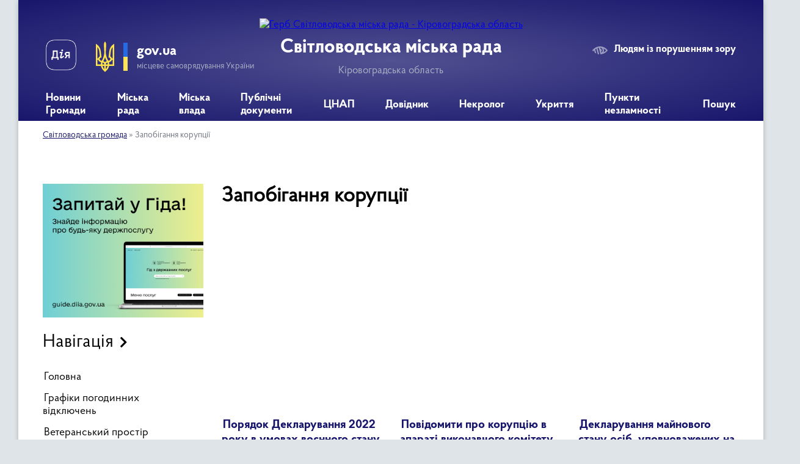

--- FILE ---
content_type: text/html; charset=UTF-8
request_url: https://svgr.gov.ua/zapobigannya-korupcii-08-49-11-11-01-2022/?p=2
body_size: 13946
content:
<!DOCTYPE html>
<html lang="uk">
<head>
	<!--[if IE]><meta http-equiv="X-UA-Compatible" content="IE=edge"><![endif]-->
	<meta charset="utf-8">
	<meta name="viewport" content="width=device-width, initial-scale=1">
	<!--[if IE]><script>
		document.createElement('header');
		document.createElement('nav');
		document.createElement('main');
		document.createElement('section');
		document.createElement('article');
		document.createElement('aside');
		document.createElement('footer');
		document.createElement('figure');
		document.createElement('figcaption');
	</script><![endif]-->
	<title>Запобігання корупції | Світловодська міська рада Кіровоградська область</title>
	<meta name="description" content="Закон України &amp;quot;Про запобігання корупції&amp;quot; - https://zakon.rada.gov.ua/laws/show/1700-18#Text   Наказ Національного агентства з питань запобігання корупції від 23 липня 2021 року №449/21 &amp;quot;Про затвердження форми деклараці">
	<meta name="keywords" content="Запобігання, корупції, |, Світловодська, міська, рада, Кіровоградська, область">

	
		<meta property="og:image" content="https://rada.info/upload/users_files/35825788/gerb/Светловодск2-m-копия.png">
					
		<link rel="apple-touch-icon" sizes="57x57" href="https://svgr.gov.ua/apple-icon-57x57.png">
	<link rel="apple-touch-icon" sizes="60x60" href="https://svgr.gov.ua/apple-icon-60x60.png">
	<link rel="apple-touch-icon" sizes="72x72" href="https://svgr.gov.ua/apple-icon-72x72.png">
	<link rel="apple-touch-icon" sizes="76x76" href="https://svgr.gov.ua/apple-icon-76x76.png">
	<link rel="apple-touch-icon" sizes="114x114" href="https://svgr.gov.ua/apple-icon-114x114.png">
	<link rel="apple-touch-icon" sizes="120x120" href="https://svgr.gov.ua/apple-icon-120x120.png">
	<link rel="apple-touch-icon" sizes="144x144" href="https://svgr.gov.ua/apple-icon-144x144.png">
	<link rel="apple-touch-icon" sizes="152x152" href="https://svgr.gov.ua/apple-icon-152x152.png">
	<link rel="apple-touch-icon" sizes="180x180" href="https://svgr.gov.ua/apple-icon-180x180.png">
	<link rel="icon" type="image/png" sizes="192x192" href="https://svgr.gov.ua/android-icon-192x192.png">
	<link rel="icon" type="image/png" sizes="32x32" href="https://svgr.gov.ua/favicon-32x32.png">
	<link rel="icon" type="image/png" sizes="96x96" href="https://svgr.gov.ua/favicon-96x96.png">
	<link rel="icon" type="image/png" sizes="16x16" href="https://svgr.gov.ua/favicon-16x16.png">
	<link rel="manifest" href="https://svgr.gov.ua/manifest.json">
	<meta name="msapplication-TileColor" content="#ffffff">
	<meta name="msapplication-TileImage" content="https://svgr.gov.ua/ms-icon-144x144.png">
	<meta name="theme-color" content="#ffffff">
	
	
		<meta name="robots" content="">
	
    <link rel="preload" href="https://cdnjs.cloudflare.com/ajax/libs/font-awesome/5.9.0/css/all.min.css" as="style">
	<link rel="stylesheet" href="https://cdnjs.cloudflare.com/ajax/libs/font-awesome/5.9.0/css/all.min.css" integrity="sha512-q3eWabyZPc1XTCmF+8/LuE1ozpg5xxn7iO89yfSOd5/oKvyqLngoNGsx8jq92Y8eXJ/IRxQbEC+FGSYxtk2oiw==" crossorigin="anonymous" referrerpolicy="no-referrer" />

    <link rel="preload" href="//gromada.org.ua/themes/km2/css/styles_vip.css?v=3.34" as="style">
	<link rel="stylesheet" href="//gromada.org.ua/themes/km2/css/styles_vip.css?v=3.34">
	<link rel="stylesheet" href="//gromada.org.ua/themes/km2/css/103712/theme_vip.css?v=1768697793">
	
		<!--[if lt IE 9]>
	<script src="https://oss.maxcdn.com/html5shiv/3.7.2/html5shiv.min.js"></script>
	<script src="https://oss.maxcdn.com/respond/1.4.2/respond.min.js"></script>
	<![endif]-->
	<!--[if gte IE 9]>
	<style type="text/css">
		.gradient { filter: none; }
	</style>
	<![endif]-->

</head>
<body class="">

	<a href="#top_menu" class="skip-link link" aria-label="Перейти до головного меню (Alt+1)" accesskey="1">Перейти до головного меню (Alt+1)</a>
	<a href="#left_menu" class="skip-link link" aria-label="Перейти до бічного меню (Alt+2)" accesskey="2">Перейти до бічного меню (Alt+2)</a>
    <a href="#main_content" class="skip-link link" aria-label="Перейти до головного вмісту (Alt+3)" accesskey="3">Перейти до текстового вмісту (Alt+3)</a>




	
	<div class="wrap">
		
		<header>
			<div class="header_wrap">
				<div class="logo">
					<a href="https://svgr.gov.ua/" id="logo" class="form_2">
						<img src="https://rada.info/upload/users_files/35825788/gerb/Светловодск2-m-копия.png" alt="Герб Світловодська міська рада - Кіровоградська область">
					</a>
				</div>
				<div class="title">
					<div class="slogan_1">Світловодська міська рада</div>
					<div class="slogan_2">Кіровоградська область</div>
				</div>
				<div class="gov_ua_block">
					<a class="diia" href="https://diia.gov.ua/" target="_blank" rel="nofollow" title="Державні послуги онлайн"><img src="//gromada.org.ua/themes/km2/img/diia.png" alt="Логотип Diia"></a>
					<img src="//gromada.org.ua/themes/km2/img/gerb.svg" class="gerb" alt="Герб України">
					<span class="devider"></span>
					<div class="title">
						<b>gov.ua</b>
						<span>місцеве самоврядування України</span>
					</div>
				</div>
								<div class="alt_link">
					<a href="#" rel="nofollow" title="Режим високої контастності" onclick="return set_special('099ed8ed31933a8d40620e4e983830541d9f86d3');">Людям із порушенням зору</a>
				</div>
								
				<section class="top_nav">
					<nav class="main_menu" id="top_menu">
						<ul>
														<li class=" has-sub">
								<a href="https://svgr.gov.ua/news/"><span>Новини Громади</span></a>
																<button onclick="return show_next_level(this);" aria-label="Показати підменю"></button>
																								<ul>
																		<li>
										<a href="https://svgr.gov.ua/ogoloshennya-13-22-17-17-02-2021/">Оголошення</a>
																													</li>
																		<li>
										<a href="https://svgr.gov.ua/afishi-09-42-05-19-02-2021/">Афіші</a>
																													</li>
																		<li>
										<a href="https://svgr.gov.ua/korisna-informaciya-13-20-41-19-02-2021/">Корисна інформація</a>
																													</li>
																		<li>
										<a href="https://svgr.gov.ua/aparat-radi-10-24-19-25-02-2021/">Апарат ради</a>
																													</li>
																		<li>
										<a href="https://svgr.gov.ua/opalennya-08-58-45-17-12-2021/">Опалення</a>
																													</li>
																		<li class="has-sub">
										<a href="https://svgr.gov.ua/upravlinnya-ekonomiki-13-59-24-22-02-2021/">Управління економіки</a>
																				<button onclick="return show_next_level(this);" aria-label="Показати підменю"></button>
																														<ul>
																						<li>
												<a href="https://svgr.gov.ua/agrarnij-sektor-11-23-16-27-09-2022/">Аграрний сектор</a>
											</li>
																						<li>
												<a href="https://svgr.gov.ua/granti-14-35-43-31-07-2023/">Гранти</a>
											</li>
																						<li>
												<a href="https://svgr.gov.ua/programu-ekonomichnogo-ta-socialnogo-rozvitku-mista-16-11-50-08-01-2024/">Програма економічного та соціального розвитку міста</a>
											</li>
																																</ul>
																			</li>
																		<li>
										<a href="https://svgr.gov.ua/upravlinnya-osviti-14-22-06-21-02-2021/">Управління освіти, молоді та спорту</a>
																													</li>
																		<li class="has-sub">
										<a href="https://svgr.gov.ua/arhivnij-viddil-09-45-08-24-05-2023/">Архівний відділ</a>
																				<button onclick="return show_next_level(this);" aria-label="Показати підменю"></button>
																														<ul>
																						<li>
												<a href="https://svgr.gov.ua/zagalni-vidomisti-09-38-49-20-06-2023/">Загальні відомісті</a>
											</li>
																						<li>
												<a href="https://svgr.gov.ua/polozhennya-pro-viddil-09-40-54-20-06-2023/">Положення про відділ</a>
											</li>
																						<li>
												<a href="https://svgr.gov.ua/istoriya-rozvitku-arhivnoi-spravi-09-39-50-20-06-2023/">Історія розвитку архівної справи</a>
											</li>
																						<li>
												<a href="https://svgr.gov.ua/onlajn-vistavki-09-40-00-20-06-2023/">Використання документів</a>
											</li>
																						<li>
												<a href="https://svgr.gov.ua/robota-ekspertnoi-komisii-09-40-33-20-06-2023/">Робота експертної комісії</a>
											</li>
																						<li>
												<a href="https://svgr.gov.ua/poryadok-zvernennya-09-39-18-20-06-2023/">Порядок звернення</a>
											</li>
																						<li>
												<a href="https://svgr.gov.ua/potochni-ta-zaplanovani-zahodi-10-07-18-05-08-2024/">Поточні та заплановані заходи</a>
											</li>
																																</ul>
																			</li>
																		<li>
										<a href="https://svgr.gov.ua/uszn-14-24-34-21-02-2021/">УСЗН</a>
																													</li>
																		<li>
										<a href="https://svgr.gov.ua/rada-z-pitan-vpo-08-36-50-09-01-2024/">Рада з питань ВПО</a>
																													</li>
																		<li>
										<a href="https://svgr.gov.ua/juridichnij-viddil-14-13-10-29-04-2022/">Юридичний відділ</a>
																													</li>
																		<li>
										<a href="https://svgr.gov.ua/upravlinnya-ohoroni-zdororvya-13-48-55-17-03-2021/">Управління охорони здоров'я</a>
																													</li>
																		<li class="has-sub">
										<a href="https://svgr.gov.ua/viddil-ns-08-14-41-02-03-2021/">Цивільний захист</a>
																				<button onclick="return show_next_level(this);" aria-label="Показати підменю"></button>
																														<ul>
																						<li>
												<a href="https://svgr.gov.ua/abetka-bezpeki-08-45-35-22-04-2024/">Абетка безпеки</a>
											</li>
																						<li>
												<a href="https://svgr.gov.ua/zahisni-sporudi-08-45-56-22-04-2024/">Захисні споруди</a>
											</li>
																						<li>
												<a href="https://svgr.gov.ua/opovischennya-ta-informuvannya-08-46-31-22-04-2024/">Оповіщення та інформування</a>
											</li>
																						<li>
												<a href="https://svgr.gov.ua/evakuaciya-08-46-40-22-04-2024/">Евакуація</a>
											</li>
																						<li>
												<a href="https://svgr.gov.ua/ryatuvalniki-gromadi-08-46-56-22-04-2024/">Рятувальники громади</a>
											</li>
																						<li>
												<a href="https://svgr.gov.ua/punkti-nezlamnosti-08-47-09-22-04-2024/">Пункти незламності</a>
											</li>
																						<li>
												<a href="https://svgr.gov.ua/konsultacijni-punkti-z-pitan-civilnogo-zahistu-08-47-42-22-04-2024/">Консультаційні пункти з питань цивільного захисту</a>
											</li>
																																</ul>
																			</li>
																		<li>
										<a href="https://svgr.gov.ua/miskij-centr-socialnih-sluzhb-11-21-30-03-06-2021/">Міський центр соціальних служб</a>
																													</li>
																		<li>
										<a href="https://svgr.gov.ua/upravlinnya-zhkg-09-18-47-04-03-2021/">Управління ЖКГ</a>
																													</li>
																		<li>
										<a href="https://svgr.gov.ua/upravlinnya-kulturi-i-turizmu-17-59-15-25-02-2021/">Управління культури і туризму</a>
																													</li>
																		<li>
										<a href="https://svgr.gov.ua/sluzhba-zajnyatosti-10-23-11-27-10-2022/">Служба зайнятості</a>
																													</li>
																		<li>
										<a href="https://svgr.gov.ua/svitlovodska-dpi-15-47-54-19-10-2022/">Державна податкова інспекція</a>
																													</li>
																		<li>
										<a href="https://svgr.gov.ua/sluzhba-u-spravah-ditej-09-09-13-21-09-2022/">Служба у справах дітей</a>
																													</li>
																		<li>
										<a href="https://svgr.gov.ua/prozzoro-15-46-13-25-01-2022/">Закупівлі онлайн prozorro</a>
																													</li>
																										</ul>
															</li>
														<li class="">
								<a href="https://svgr.gov.ua/miska-rada-20-27-38-28-04-2022/"><span>Міська рада</span></a>
																							</li>
														<li class=" has-sub">
								<a href="https://svgr.gov.ua/miska-vlada-20-27-21-28-04-2022/"><span>Міська влада</span></a>
																<button onclick="return show_next_level(this);" aria-label="Показати підменю"></button>
																								<ul>
																		<li>
										<a href="https://svgr.gov.ua/starosti-teritorialnoi-gromadi-09-14-12-02-05-2022/">Старости територіальної громади</a>
																													</li>
																		<li>
										<a href="https://svgr.gov.ua/struktura-miskoi-radi-09-51-22-05-05-2022/">Структура міської ради</a>
																													</li>
																		<li class="has-sub">
										<a href="https://svgr.gov.ua/komunalni-zakladi-11-16-29-15-12-2021/">Комунальні заклади</a>
																				<button onclick="return show_next_level(this);" aria-label="Показати підменю"></button>
																														<ul>
																						<li>
												<a href="https://svgr.gov.ua/kvkp-vodograj-11-17-11-15-12-2021/">КВКП "Водограй"</a>
											</li>
																						<li>
												<a href="https://svgr.gov.ua/kp-vlasivski-merezhi-08-44-56-28-01-2022/">КП "Власівські мережі"</a>
											</li>
																						<li>
												<a href="https://svgr.gov.ua/kz-miskij-palaci-kulturi-11-16-07-23-02-2022/">КЗ "Міський Палац культури"</a>
											</li>
																						<li>
												<a href="https://svgr.gov.ua/knp-svitlovodska-crl-smr-07-54-23-17-02-2022/">КНП «Світловодська ЦРЛ» СМР</a>
											</li>
																						<li>
												<a href="https://svgr.gov.ua/kp-kombinat-komunalnih-poslug-13-29-22-10-06-2022/">СМКП "КОМБІНАТ КОМУНАЛЬНИХ ПОСЛУГ"</a>
											</li>
																																</ul>
																			</li>
																										</ul>
															</li>
														<li class="">
								<a href="https://svgr.gov.ua/publichni-dokumenti-20-52-17-27-01-2022/"><span>Публічні документи</span></a>
																							</li>
														<li class=" has-sub">
								<a href="https://svgr.gov.ua/cnap-16-45-47-09-02-2021/"><span>ЦНАП</span></a>
																<button onclick="return show_next_level(this);" aria-label="Показати підменю"></button>
																								<ul>
																		<li>
										<a href="https://svgr.gov.ua/onlajn-reestraciya-13-32-35-28-04-2021/">Онлайн Реєстрація</a>
																													</li>
																		<li>
										<a href="https://svgr.gov.ua/novini-cnap-17-09-12-09-02-2021/">Новини ЦНАП</a>
																													</li>
																		<li class="has-sub">
										<a href="https://svgr.gov.ua/poslugi-cnap-20-19-35-10-02-2021/">Послуги ЦНАП</a>
																				<button onclick="return show_next_level(this);" aria-label="Показати підменю"></button>
																														<ul>
																						<li>
												<a href="https://svgr.gov.ua/pensijnij-fond-23-48-56-25-05-2025/">Пенсійний фонд</a>
											</li>
																																</ul>
																			</li>
																		<li>
										<a href="https://svgr.gov.ua/poslugi-na-gidi-16-16-17-01-12-2021/">Послуги на Гіді</a>
																													</li>
																		<li>
										<a href="https://svgr.gov.ua/viddil-derzhavnoi-reestracii-10-19-52-17-01-2022/">Відділ державної реєстрації</a>
																													</li>
																		<li>
										<a href="https://svgr.gov.ua/poslugi-cnap-16-50-40-09-02-2021/">Контакти</a>
																													</li>
																		<li>
										<a href="https://svgr.gov.ua/cnap-16-51-28-09-02-2021/">Нормативно правові акти</a>
																													</li>
																		<li>
										<a href="https://svgr.gov.ua/publichna-informaciya-19-22-40-16-02-2021/">Публічна Інформація</a>
																													</li>
																		<li>
										<a href="https://svgr.gov.ua/elektronni-servisi-13-15-33-11-02-2021/">Електронні Сервіси</a>
																													</li>
																										</ul>
															</li>
														<li class=" has-sub">
								<a href="https://svgr.gov.ua/dovidnik-08-37-49-03-05-2022/"><span>Довідник</span></a>
																<button onclick="return show_next_level(this);" aria-label="Показати підменю"></button>
																								<ul>
																		<li>
										<a href="https://svgr.gov.ua/feedback/">Звернення</a>
																													</li>
																		<li>
										<a href="https://svgr.gov.ua/kontaktni-nomeri-telefoniv-08-38-59-03-05-2022/">Контактні номери телефонів</a>
																													</li>
																		<li>
										<a href="https://svgr.gov.ua/rozklad-ruhu-avtobusiv-08-43-04-03-05-2022/">Розклад руху маршрутних таксі</a>
																													</li>
																		<li>
										<a href="https://svgr.gov.ua/palivomastilni-materiali-14-41-07-15-06-2022/">Паливо-мастильні матеріали</a>
																													</li>
																										</ul>
															</li>
														<li class="">
								<a href="https://svgr.gov.ua/nekrolog-15-16-36-01-07-2022/"><span>Некролог</span></a>
																							</li>
														<li class="">
								<a href="https://svgr.gov.ua/ukrittya-10-15-25-14-08-2023/"><span>Укриття</span></a>
																							</li>
														<li class="">
								<a href="https://svgr.gov.ua/punkti-nezlamnosti-14-28-52-27-09-2023/"><span>Пункти незламності</span></a>
																							</li>
																				</ul>
					</nav>
					&nbsp;
					<button class="menu-button" id="open-button"><i class="fas fa-bars"></i> Меню сайту</button>
					<a href="https://svgr.gov.ua/search/" rel="nofollow" class="search_button">Пошук</a>
				</section>
				
			</div>
		</header>
				
		<section class="bread_crumbs">
		<div xmlns:v="http://rdf.data-vocabulary.org/#"><a href="/">Світловодська громада</a> &raquo; <span aria-current="page">Запобігання корупції</span> </div>
	</section>
	
	<section class="center_block">
		<div class="row">
			<div class="grid-25 fr">
				<aside>
				
										<div class="diia_guide">
						<a href="https://guide.diia.gov.ua/" rel="nofollow" target="_blank" title="Гід державних послуг"><img src="https://gromada.org.ua/upload/diia_guide.jpg" alt="Банер - гід державних послуг"></a>
					</div>
									
										<div class="sidebar_title">Навігація</div>
										
					<nav class="sidebar_menu" id="left_menu">
						<ul>
														<li class="">
								<a href="https://svgr.gov.ua/main/"><span>Головна</span></a>
																							</li>
														<li class="">
								<a href="https://svgr.gov.ua/grafiki-pogodinnih-vidkljuchen-10-53-56-16-07-2024/"><span>Графіки погодинних відключень</span></a>
																							</li>
														<li class="">
								<a href="https://svgr.gov.ua/veteranskij-prostir-10-08-53-21-08-2023/"><span>Ветеранський простір</span></a>
																							</li>
														<li class=" has-sub">
								<a href="https://svgr.gov.ua/publichna-informaciya-11-20-10-10-02-2021/"><span>Публічна Інформація</span></a>
																<button onclick="return show_next_level(this);" aria-label="Показати підменю"></button>
																								<ul>
																		<li class="">
										<a href="https://svgr.gov.ua/plenarni-zasidannya-17-12-47-09-02-2021/"><span>Пленарні засідання</span></a>
																													</li>
																		<li class=" has-sub">
										<a href="https://svgr.gov.ua/vikonavchij-komitet-11-21-46-10-02-2021/"><span>Виконавчий комітет</span></a>
																				<button onclick="return show_next_level(this);" aria-label="Показати підменю"></button>
																														<ul>
																						<li><a href="https://svgr.gov.ua/plan-roboti-14-32-10-04-03-2021/"><span>План роботи</span></a></li>
																																</ul>
																			</li>
																		<li class="">
										<a href="https://svgr.gov.ua/zasidannya-postijnih-deputatskih-komisij-08-17-35-22-02-2021/"><span>Засідання постійних депутатських комісій</span></a>
																													</li>
																		<li class="">
										<a href="https://svgr.gov.ua/naradi-08-33-17-22-02-2021/"><span>Наради</span></a>
																													</li>
																		<li class="">
										<a href="https://svgr.gov.ua/reglament-svitlovodskoi-miskoi-radi-11-22-54-24-03-2021/"><span>Регламент Світловодської міської ради</span></a>
																													</li>
																		<li class="">
										<a href="https://svgr.gov.ua/zviti-13-45-53-31-12-2021/"><span>Звіти</span></a>
																													</li>
																										</ul>
															</li>
														<li class="">
								<a href="https://svgr.gov.ua/docs/"><span>Публічні документи</span></a>
																							</li>
														<li class="">
								<a href="https://svgr.gov.ua/regulyatorna-politika-14-28-20-04-03-2021/"><span>Регуляторна політика</span></a>
																							</li>
														<li class=" has-sub">
								<a href="https://svgr.gov.ua/bjudzhet-mista-11-23-29-10-02-2021/"><span>Бюджет Міста</span></a>
																<button onclick="return show_next_level(this);" aria-label="Показати підменю"></button>
																								<ul>
																		<li class="">
										<a href="https://svgr.gov.ua/zviti-pro-vikonannya-bjudzhetu-10-57-56-03-05-2022/"><span>Звіти про виконання бюджету</span></a>
																													</li>
																		<li class="">
										<a href="https://svgr.gov.ua/pasporti-bjudzhetnih-program-11-06-34-03-05-2022/"><span>Паспорти бюджетних програм</span></a>
																													</li>
																										</ul>
															</li>
														<li class=" has-sub">
								<a href="https://svgr.gov.ua/kadrovi-pitannya-10-51-24-29-03-2021/"><span>Кадрові питання</span></a>
																<button onclick="return show_next_level(this);" aria-label="Показати підменю"></button>
																								<ul>
																		<li class="">
										<a href="https://svgr.gov.ua/vakansii-ta-konkursi-18-08-01-16-02-2021/"><span>Вакансії та конкурси</span></a>
																													</li>
																		<li class="">
										<a href="https://svgr.gov.ua/zu-pro-ochischennya-vladi-18-17-13-16-02-2021/"><span>Спеціальна перевірка</span></a>
																													</li>
																		<li class="">
										<a href="https://svgr.gov.ua/normativno-pravovi-akti-09-15-46-06-04-2021/"><span>Нормативно правові акти</span></a>
																													</li>
																										</ul>
															</li>
														<li class=" has-sub">
								<a href="https://svgr.gov.ua/rozvitok-ta-investicii-15-17-59-13-08-2021/"><span>Розвиток та інвестиції</span></a>
																<button onclick="return show_next_level(this);" aria-label="Показати підменю"></button>
																								<ul>
																		<li class="">
										<a href="https://svgr.gov.ua/investicii-14-19-16-08-07-2021/"><span>Інвестиційні пропозиції</span></a>
																													</li>
																		<li class="">
										<a href="https://svgr.gov.ua/minimalna-vartist-misyachnoi-orendi-1-kvm-zagalnoi-ploschi-neruhomogo-majna-14-35-54-24-03-2023/"><span>Мінімальна вартість місячної оренди 1 кв.м загальної площі нерухомого майна</span></a>
																													</li>
																		<li class="">
										<a href="https://svgr.gov.ua/vilni-primischennya-09-14-16-17-11-2021/"><span>Вільні приміщення</span></a>
																													</li>
																		<li class=" has-sub">
										<a href="https://svgr.gov.ua/strategiya-rozvitku-gromadi-15-30-37-13-08-2021/"><span>Стратегія розвитку громади</span></a>
																				<button onclick="return show_next_level(this);" aria-label="Показати підменю"></button>
																														<ul>
																						<li><a href="https://svgr.gov.ua/plan-roboti-15-18-52-13-08-2021/"><span>План роботи</span></a></li>
																						<li><a href="https://svgr.gov.ua/stadiya-ta-zvit-15-19-09-13-08-2021/"><span>Стадія та звіт</span></a></li>
																						<li><a href="https://svgr.gov.ua/planovij-period-stvorennya-obgovorennya-15-28-08-13-08-2021/"><span>Плановий період створення, обговорення</span></a></li>
																						<li><a href="https://svgr.gov.ua/organizacijnorozporyadchi-dokumenti-13-17-33-08-11-2021/"><span>Організаційно-розпорядчі документи</span></a></li>
																																</ul>
																			</li>
																		<li class="">
										<a href="https://svgr.gov.ua/investicijnij-pasport-gromadi-15-31-44-13-08-2021/"><span>Інвестиційний паспорт громади</span></a>
																													</li>
																		<li class="">
										<a href="https://svgr.gov.ua/informaciya-dlya-go-ta-bf-15-32-08-13-08-2021/"><span>Інформація для ГО та БФ</span></a>
																													</li>
																		<li class="">
										<a href="https://svgr.gov.ua/forma-zapitu-listiv-15-32-47-13-08-2021/"><span>Форма запиту листів підтримки ГО</span></a>
																													</li>
																		<li class="">
										<a href="https://svgr.gov.ua/pasport-gromadi-15-38-38-16-09-2021/"><span>Паспорт громади</span></a>
																													</li>
																		<li class=" has-sub">
										<a href="https://svgr.gov.ua/programa-ekonomichnogo-i-socialnogo-rozvitku-svitlovodskoi-mtg-na-2022-rik-10-53-01-28-12-2021/"><span>Програма економічного і соціального розвитку Світловодської МТГ на 2022 рік</span></a>
																				<button onclick="return show_next_level(this);" aria-label="Показати підменю"></button>
																														<ul>
																						<li><a href="https://svgr.gov.ua/programa-z-dodatkami-10-57-55-28-12-2021/"><span>Програма з додатками</span></a></li>
																						<li><a href="https://svgr.gov.ua/dovidki-pro-konsultacii-ta-gromadske-obgovorennya-11-06-22-28-12-2021/"><span>Довідки про консультації та громадське обговорення</span></a></li>
																						<li><a href="https://svgr.gov.ua/zahodi-peredbacheni-dlya-zdijsnennya-monitoringu-naslidkiv-vikonannya-programi-ekonomichnogo-i-socialnogo-rozvitku-svitlovodskoi-miskoi-teri-11-06-50-/"><span>Заходи, передбачені для здійснення моніторингу наслідків виконання Програми економічного  і соціального розвитку Світловодської міської територіальної громади на 2022 рік для довкілля, у тому числі для здоров’я населення</span></a></li>
																																</ul>
																			</li>
																		<li class="">
										<a href="https://svgr.gov.ua/stavki-podatku-11-40-17-03-02-2022/"><span>Ставки податку</span></a>
																													</li>
																		<li class="">
										<a href="https://svgr.gov.ua/perelik-obektiv-derzhavnoi-vlasnosti-yaki-proponujutsya-do-privatizacii-10-56-09-06-09-2022/"><span>Перелік обєктів державної власності які пропонуються до приватизації</span></a>
																													</li>
																										</ul>
															</li>
														<li class="">
								<a href="https://svgr.gov.ua/gromadskij-bjudzhet-22-08-52-03-03-2021/"><span>Громадський Бюджет</span></a>
																							</li>
														<li class=" has-sub">
								<a href="https://svgr.gov.ua/gromada-09-10-23-29-04-2021/"><span>Громада</span></a>
																<button onclick="return show_next_level(this);" aria-label="Показати підменю"></button>
																								<ul>
																		<li class="">
										<a href="https://svgr.gov.ua/gromadska-rada-09-12-18-29-04-2021/"><span>Громадська рада</span></a>
																													</li>
																		<li class="">
										<a href="https://svgr.gov.ua/molodizhna-rada-09-12-39-29-04-2021/"><span>Молодіжна рада</span></a>
																													</li>
																										</ul>
															</li>
														<li class="active">
								<a href="https://svgr.gov.ua/zapobigannya-korupcii-08-49-11-11-01-2022/"><span>Запобігання корупції</span></a>
																							</li>
														<li class=" has-sub">
								<a href="https://svgr.gov.ua/structure/"><span>Про місто</span></a>
																<button onclick="return show_next_level(this);" aria-label="Показати підменю"></button>
																								<ul>
																		<li class="">
										<a href="https://svgr.gov.ua/pasport-gromadi-18-48-32-08-02-2021/"><span>Паспорт громади</span></a>
																													</li>
																		<li class="">
										<a href="https://svgr.gov.ua/istorichna-dovidka-18-40-44-08-02-2021/"><span>Історична довідка</span></a>
																													</li>
																										</ul>
															</li>
														<li class="">
								<a href="https://svgr.gov.ua/zhitlova-politika-13-07-46-04-03-2021/"><span>Житлова політика</span></a>
																							</li>
														<li class="">
								<a href="https://svgr.gov.ua/mistobuduvannya-ta-arhitektura-13-10-39-04-03-2021/"><span>Архітектура та містобудування</span></a>
																							</li>
														<li class="">
								<a href="https://svgr.gov.ua/bezbarernist-17-16-15-04-10-2021/"><span>Безбар'єрність</span></a>
																							</li>
														<li class="">
								<a href="https://svgr.gov.ua/mapa-bezbarernosti-11-18-27-05-11-2024/"><span>Мапа безбар'єрності</span></a>
																							</li>
														<li class="">
								<a href="https://svgr.gov.ua/proekti-i-programi-14-22-55-04-03-2021/"><span>Проекти і програми</span></a>
																							</li>
														<li class="">
								<a href="https://svgr.gov.ua/zapobigannya-ta-protidiya-domashnomu-nasilstvu-11-51-41-13-11-2023/"><span>Гендерна рівність та запобігання протидії домашнього насильства</span></a>
																							</li>
														<li class="">
								<a href="https://svgr.gov.ua/ekologichnij-rozdil-13-35-34-12-12-2023/"><span>Екологічний розділ</span></a>
																							</li>
														<li class="">
								<a href="https://svgr.gov.ua/prozorist-i-pidzvitnist-14-56-26-18-10-2023/"><span>Прозорість та підзвітність</span></a>
																							</li>
													</ul>
						
												
					</nav>

											<div class="sidebar_title">Публічні закупівлі</div>	
<div class="petition_block">

		<p><a href="https://svgr.gov.ua/prozorro/" title="Публічні закупівлі Прозорро"><img src="//gromada.org.ua/themes/km2/img/prozorro_logo.png?v=2025" alt="Prozorro"></a></p>
	
		<p><a href="https://svgr.gov.ua/openbudget/" title="Відкритий бюджет"><img src="//gromada.org.ua/themes/km2/img/openbudget_logo.png?v=2025" alt="OpenBudget"></a></p>
	
		<p><a href="https://svgr.gov.ua/plans/" title="План державних закупівель"><img src="//gromada.org.ua/themes/km2/img/plans_logo.png?v=2025" alt="План державних закупівель"></a></p>
	
</div>									
											<div class="sidebar_title">Особистий кабінет користувача</div>

<div class="petition_block">

		<div class="alert alert-warning">
		Ви не авторизовані. Для того, щоб мати змогу створювати або підтримувати петиції<br>
		<a href="#auth_petition" class="open-popup add_petition btn btn-yellow btn-small btn-block" style="margin-top: 10px;"><i class="fa fa-user"></i> авторизуйтесь</a>
	</div>
		
			<h2 style="margin: 30px 0;">Система петицій</h2>
		
					<div class="none_petition">Немає петицій, за які можна голосувати</div>
							<p style="margin-bottom: 10px;"><a href="https://svgr.gov.ua/all_petitions/" class="btn btn-grey btn-small btn-block"><i class="fas fa-clipboard-list"></i> Всі петиції (3)</a></p>
				
		
	
</div>
					
											<div class="sidebar_title">Черга в садочок</div>
						<div class="records_block">
							<p><a href="https://svgr.gov.ua/queue/" class="btn btn-large btn-block btn-yellow"><i class="fas fa-child"></i> Подати документи</a></p>
							<p><a href="https://svgr.gov.ua/queue_search/" class="btn btn-small btn-grey"><i class="fas fa-search"></i> Перевірити стан заявки</a></p>
						</div>
					
					
											<div class="sidebar_title">Звернення до посадовця</div>

<div class="appeals_block">

	
		
		<div class="row sidebar_persons">
						<div class="grid-30">
				<div class="one_sidebar_person">
					<div class="img"><a href="https://svgr.gov.ua/persons/650/"><img src="https://rada.info/upload/users_files/35825788/deputats/photo_2025-05-19_08-24-32.jpg" alt="Домбровський Роман Васильович"></a></div>
					<div class="title"><a href="https://svgr.gov.ua/persons/650/">Домбровський Роман Васильович</a></div>
				</div>
			</div>
						<div class="clearfix"></div>
		</div>

						
				<p class="center appeal_cabinet"><a href="#auth_person" class="alert-link open-popup"><i class="fas fa-unlock-alt"></i> Кабінет посадової особи</a></p>
			
	
</div>					
										<div id="banner_block">

						<p>&nbsp;<a rel="nofollow" href="https://www.facebook.com/svmiskrada" target="_blank"><img alt="Фото без опису" src="https://rada.info/upload/users_files/35825788/a640fc1d3041f7051d1726b48356adb4.png" style="width: 50px; height: 50px;" /></a>&nbsp;<a rel="nofollow" href="https://t.me/svmiskrada" target="_blank"><img alt="Фото без опису" src="https://rada.info/upload/users_files/35825788/df09d73eaf25b9a365faa74c7735b8a4.png" style="width: 50px; height: 50px;" /></a>&nbsp;<a rel="nofollow" href="https://www.instagram.com/svgr.gov.ua/" target="_blank"><img alt="Фото без опису" src="https://rada.info/upload/users_files/35825788/abf9b7c4b1153e7a6bb9cb83cb564e28.png" style="width: 50px; height: 50px;" /></a></p>

<p>27500, Кіровоградська обл., м. Світловодськ, вул. Героїв України буд. 14</p>

<p>Номер телефону чергового</p>

<p>73655 , (068) 045 21 55<br />
<br />
Гаряча лінія виконавчого комітету Світловодської міської ради<br />
<br />
(097) 8261409</p>

<p>Поштова адреса inbox1@smvk.kr-admin.gov.ua</p>
<script type="text/javascript" charset="UTF-8" src="//sinoptik.ua/informers_js.php?title=2&wind=1&cities=303023834&lang=ru"></script>

<p><a rel="nofollow" href="http://www.svitlorada.gov.ua/">Попередня версія сайту</a></p>

<p>&nbsp;</p>
<!-- APServer.org.ua lichylnyk -->

<p><a rel="nofollow" href="http://apserver.org.ua/" target="_top"><SCRIPT>
//<!--
apsdoc=document;  
wd='0'; r='';c=0;
apsimg='<img alt="Фото без опису"  src=https://c.apserver.org.ua/?id=2007&t=2'
apsdoc.cookie="a=1"
if(apsdoc.cookie)c='1'
//-->
</SCRIPT> <SCRIPT language=javascript1.2>
//<!--
s=screen;
w=s.width;
//-->
</SCRIPT> <SCRIPT>
//<!--
apsdoc.write(apsimg+"&c="+c+"&wd="+wd+"&r="+escape(apsdoc.referrer.slice(7))+" width=88 height=63 hspace=0 vspace=0 border=0 alt='APServer'>");
//-->
</SCRIPT> <NOSCRIPT><img alt="Фото без опису"  src='https://c.apserver.org.ua/?id=2007&t=0' width=88 height=31 border=0></NOSCRIPT></a> <!-- kinec APServer.org.ua lichylnyk --></p>
<script src="https://finesua.com.ua/build/script.js"></script>
						<div class="clearfix"></div>

						<!-- Global site tag (gtag.js) - Google Analytics -->
<script async src="https://www.googletagmanager.com/gtag/js?id=G-SYMS3QBF30"></script>
<script>
  window.dataLayer = window.dataLayer || [];
  function gtag(){dataLayer.push(arguments);}
  gtag('js', new Date());

  gtag('config', 'G-SYMS3QBF30');
</script>
						<div class="clearfix"></div>

					</div>
				
				</aside>
			</div>
			<div class="grid-75">

				<main id="main_content">

																		<h1>Запобігання корупції</h1>
    


	


	
	<div class="row news">
									<div class="grid-30">
					<div class="one_news">
						<a href="https://svgr.gov.ua/news/1648019021/" class="news_img" style="background-image: url(https://rada.info/upload/users_files/35825788/ca9652adeb2095627be8f85212b1386f.jpg);">
							<span class="mask">
								Порядок Декларування 2022 року в умовах воєнного стану в Україні <br><br>
								<button class="btn btn-yellow btn-small">Читати</button>
							</span>
						</a>
						<div class="news_title">
							<a href="https://svgr.gov.ua/news/1648019021/">Порядок Декларування 2022 року в умовах воєнного стану в Україні</a>
						</div>
						<div class="news_date">
							<div class="row bottom">
								<div class="grid-50">23 Березня, 2022</div>
								<div class="grid-50" style="text-align: right;">
									08:47
								</div>
								<div class="clearfix"></div>
							</div>
						</div>
					</div>
				</div>
												<div class="grid-30">
					<div class="one_news">
						<a href="https://svgr.gov.ua/news/1644475223/" class="news_img" style="background-image: url(https://cdn.pixabay.com/photo/2017/06/10/07/18/list-2389219_960_720.png);">
							<span class="mask">
								Повідомити про корупцію в апараті виконавчого комітету Світловодської міської ради <br><br>
								<button class="btn btn-yellow btn-small">Читати</button>
							</span>
						</a>
						<div class="news_title">
							<a href="https://svgr.gov.ua/news/1644475223/">Повідомити про корупцію в апараті виконавчого комітету Світловодської міської ради</a>
						</div>
						<div class="news_date">
							<div class="row bottom">
								<div class="grid-50">10 Лютого, 2022</div>
								<div class="grid-50" style="text-align: right;">
									08:38
								</div>
								<div class="clearfix"></div>
							</div>
						</div>
					</div>
				</div>
												<div class="grid-30">
					<div class="one_news">
						<a href="https://svgr.gov.ua/news/1641883983/" class="news_img" style="background-image: url(https://cdn.pixabay.com/photo/2017/06/10/07/18/list-2389219_960_720.png);">
							<span class="mask">
								Декларування майнового стану осіб, уповноважених на виконання функцій держави або місцевого самоврядування 2022 року розпочато <br><br>
								<button class="btn btn-yellow btn-small">Читати</button>
							</span>
						</a>
						<div class="news_title">
							<a href="https://svgr.gov.ua/news/1641883983/">Декларування майнового стану осіб, уповноважених на виконання функцій держави або місцевого самоврядування 2022 року розпочато</a>
						</div>
						<div class="news_date">
							<div class="row bottom">
								<div class="grid-50">11 Січня, 2022</div>
								<div class="grid-50" style="text-align: right;">
									08:50
								</div>
								<div class="clearfix"></div>
							</div>
						</div>
					</div>
				</div>
							<div class="clearfix"></div>
	</div>

	<div class="pageLister"><nav aria-label="Посторінкова навігація"><ul class="pagination"><li><a href="?p=1">1</a></li><li class="active"><a href="#" aria-current="page">2</a></li></ul></nav></div>	
											
				</main>
				
			</div>
			<div class="clearfix"></div>
		</div>
	</section>
	
		<div class="banner-carousel" data-flickity='{ "cellAlign": "left", "contain": true, "autoPlay": 3000, "imagesLoaded": true, "wrapAround": true }'>
				<div class="carousel-cell">
			<a href="http://www.svitlorada.gov.ua/" title="Попередня версія сайту" rel="nofollow" target="_blank"><img src="https://rada.info/upload/users_files/35825788/slides/0b4d2a2540327a37ddd0d89b9d123b95.jpg" alt="Попередня версія сайту"></a>
		</div>
				<div class="carousel-cell">
			<a href="https://guide.diia.gov.ua/" title="Гід з державних послуг" rel="nofollow" target="_blank"><img src="https://rada.info/upload/users_files/35825788/slides/147481be007b81ff227847785c3d5696.jpg" alt="Гід з державних послуг"></a>
		</div>
				<div class="carousel-cell">
			<a href="https://prozorro.gov.ua/" title="Публічні закупівлі" rel="nofollow" target="_blank"><img src="https://rada.info/upload/users_files/35825788/slides/0a047c489fbb8ab59138121e5e3051b2.jpg" alt="Публічні закупівлі"></a>
		</div>
				<div class="carousel-cell">
			<a href="https://www.legalaid.gov.ua/" title="Безоплатна правова допомога" rel="nofollow" target="_blank"><img src="https://rada.info/upload/users_files/35825788/slides/418752619b997aadef41717bf6c6f32b.jpg" alt="Безоплатна правова допомога"></a>
		</div>
				<div class="carousel-cell">
			<a href="https://osvita.diia.gov.ua/" title="Цифрова освіта" rel="nofollow" target="_blank"><img src="https://rada.info/upload/users_files/35825788/slides/082c03c04cf0ac84709d32713fe16a27.jpg" alt="Цифрова освіта"></a>
		</div>
				<div class="carousel-cell">
			<a href="http://president.gov.ua/" title="Президент України" rel="nofollow" target="_blank"><img src="https://rada.info/upload/users_files/35825788/slides/dca87cbb7881e2677ae96ce634f68d7e.jpg" alt="Президент України"></a>
		</div>
				<div class="carousel-cell">
			<a href="http://rada.gov.ua/" title="Верховна рада України" rel="nofollow" target="_blank"><img src="https://rada.info/upload/users_files/35825788/slides/d053330700c5e2fab8125e417ca76f35.jpg" alt="Верховна рада України"></a>
		</div>
				<div class="carousel-cell">
			<a href="http://kmu.gov.ua/" title="Кабінет міністрів України" rel="nofollow" target="_blank"><img src="https://rada.info/upload/users_files/35825788/slides/291eafd0c1625de0673e95d78edc280e.jpg" alt="Кабінет міністрів України"></a>
		</div>
						<div class="carousel-cell">
			<a href="http://www.svitlorada.gov.ua/" title="Попередня версія сайту" rel="nofollow" target="_blank"><img src="https://rada.info/upload/users_files/35825788/slides/0b4d2a2540327a37ddd0d89b9d123b95.jpg" alt="Попередня версія сайту"></a>
		</div>
				<div class="carousel-cell">
			<a href="https://guide.diia.gov.ua/" title="Гід з державних послуг" rel="nofollow" target="_blank"><img src="https://rada.info/upload/users_files/35825788/slides/147481be007b81ff227847785c3d5696.jpg" alt="Гід з державних послуг"></a>
		</div>
				<div class="carousel-cell">
			<a href="https://prozorro.gov.ua/" title="Публічні закупівлі" rel="nofollow" target="_blank"><img src="https://rada.info/upload/users_files/35825788/slides/0a047c489fbb8ab59138121e5e3051b2.jpg" alt="Публічні закупівлі"></a>
		</div>
				<div class="carousel-cell">
			<a href="https://www.legalaid.gov.ua/" title="Безоплатна правова допомога" rel="nofollow" target="_blank"><img src="https://rada.info/upload/users_files/35825788/slides/418752619b997aadef41717bf6c6f32b.jpg" alt="Безоплатна правова допомога"></a>
		</div>
				<div class="carousel-cell">
			<a href="https://osvita.diia.gov.ua/" title="Цифрова освіта" rel="nofollow" target="_blank"><img src="https://rada.info/upload/users_files/35825788/slides/082c03c04cf0ac84709d32713fe16a27.jpg" alt="Цифрова освіта"></a>
		</div>
				<div class="carousel-cell">
			<a href="http://president.gov.ua/" title="Президент України" rel="nofollow" target="_blank"><img src="https://rada.info/upload/users_files/35825788/slides/dca87cbb7881e2677ae96ce634f68d7e.jpg" alt="Президент України"></a>
		</div>
				<div class="carousel-cell">
			<a href="http://rada.gov.ua/" title="Верховна рада України" rel="nofollow" target="_blank"><img src="https://rada.info/upload/users_files/35825788/slides/d053330700c5e2fab8125e417ca76f35.jpg" alt="Верховна рада України"></a>
		</div>
				<div class="carousel-cell">
			<a href="http://kmu.gov.ua/" title="Кабінет міністрів України" rel="nofollow" target="_blank"><img src="https://rada.info/upload/users_files/35825788/slides/291eafd0c1625de0673e95d78edc280e.jpg" alt="Кабінет міністрів України"></a>
		</div>
			</div>
	
	<footer>
		
		<div class="row">
			<div class="grid-40 socials">
				<p>
					<a href="https://gromada.org.ua/rss/103712/" rel="nofollow" target="_blank" title="RSS-стрічка новин"><i class="fas fa-rss"></i></a>
										<a href="https://svgr.gov.ua/feedback/#chat_bot" title="Наша громада в смартфоні"><i class="fas fa-robot"></i></a>
															<a href="https://www.instagram.com/svgr.gov.ua" rel="nofollow" target="_blank" title="Сторінка в Instagram"><i class="fab fa-instagram"></i></a>					<a href="https://www.facebook.com/svmiskrada" rel="nofollow" target="_blank" title="Сторінка у Фейсбук"><i class="fab fa-facebook-f"></i></a>					<a href="https://youtu.be/j4BMhBu_BCs" rel="nofollow" target="_blank" title="Канал Youtube"><i class="fab fa-youtube"></i></a>					<a href="https://t.me/svgr_gov_ua" rel="nofollow" target="_blank" title="Телеграм-канал громади"><i class="fab fa-telegram"></i></a>					<a href="https://svgr.gov.ua/sitemap/" title="Мапа сайту"><i class="fas fa-sitemap"></i></a>
				</p>
				<p class="copyright">Світловодська міська рада - 2021-2026 &copy; Весь контент доступний за ліцензією <a href="https://creativecommons.org/licenses/by/4.0/deed.uk" target="_blank" rel="nofollow">Creative Commons Attribution 4.0 International License</a>, якщо не зазначено інше.</p>
			</div>
			<div class="grid-20 developers">
				<a href="https://vlada.ua/" rel="nofollow" target="_blank" title="Перейти на сайт платформи VladaUA"><img src="//gromada.org.ua/themes/km2/img/vlada_online.svg?v=ua" class="svg" alt="Логотип платформи VladaUA"></a><br>
				<span>офіційні сайти &laquo;під ключ&raquo;</span><br>
				для органів державної влади
			</div>
			<div class="grid-40 admin_auth_block">
								<p class="first"><a href="#" rel="nofollow" class="alt_link" onclick="return set_special('099ed8ed31933a8d40620e4e983830541d9f86d3');">Людям із порушенням зору</a></p>
				<p><a href="#auth_block" class="open-popup" title="Вхід в адмін-панель сайту"><i class="fa fa-lock"></i></a></p>
				<p class="sec"><a href="#auth_block" class="open-popup">Вхід для адміністратора</a></p>
				<div id="google_translate_element" style="text-align: left;width: 202px;float: right;margin-top: 13px;"></div>
							</div>
			<div class="clearfix"></div>
		</div>

	</footer>

	</div>

		
	



<a href="#" id="Go_Top"><i class="fas fa-angle-up"></i></a>
<a href="#" id="Go_Top2"><i class="fas fa-angle-up"></i></a>

<script type="text/javascript" src="//gromada.org.ua/themes/km2/js/jquery-3.6.0.min.js"></script>
<script type="text/javascript" src="//gromada.org.ua/themes/km2/js/jquery-migrate-3.3.2.min.js"></script>
<script type="text/javascript" src="//gromada.org.ua/themes/km2/js/flickity.pkgd.min.js"></script>
<script type="text/javascript" src="//gromada.org.ua/themes/km2/js/flickity-imagesloaded.js"></script>
<script type="text/javascript">
	$(document).ready(function(){
		$(".main-carousel .carousel-cell.not_first").css("display", "block");
	});
</script>
<script type="text/javascript" src="//gromada.org.ua/themes/km2/js/flickity.pkgd.min.js"></script>
<script type="text/javascript" src="//gromada.org.ua/themes/km2/js/flickity-imagesloaded.js"></script>
<script type="text/javascript" src="//gromada.org.ua/themes/km2/js/icheck.min.js"></script>
<script type="text/javascript" src="//gromada.org.ua/themes/km2/js/superfish.min.js?v=2"></script>



<script type="text/javascript" src="//gromada.org.ua/themes/km2/js/functions_unpack.js?v=5.17"></script>
<script type="text/javascript" src="//gromada.org.ua/themes/km2/js/hoverIntent.js"></script>
<script type="text/javascript" src="//gromada.org.ua/themes/km2/js/jquery.magnific-popup.min.js?v=1.1"></script>
<script type="text/javascript" src="//gromada.org.ua/themes/km2/js/jquery.mask.min.js"></script>


	


<script type="text/javascript" src="//translate.google.com/translate_a/element.js?cb=googleTranslateElementInit"></script>
<script type="text/javascript">
	function googleTranslateElementInit() {
		new google.translate.TranslateElement({
			pageLanguage: 'uk',
			includedLanguages: 'de,en,es,fr,pl,hu,bg,ro,da,lt',
			layout: google.translate.TranslateElement.InlineLayout.SIMPLE,
			gaTrack: true,
			gaId: 'UA-71656986-1'
		}, 'google_translate_element');
	}
</script>

<script>
  (function(i,s,o,g,r,a,m){i["GoogleAnalyticsObject"]=r;i[r]=i[r]||function(){
  (i[r].q=i[r].q||[]).push(arguments)},i[r].l=1*new Date();a=s.createElement(o),
  m=s.getElementsByTagName(o)[0];a.async=1;a.src=g;m.parentNode.insertBefore(a,m)
  })(window,document,"script","//www.google-analytics.com/analytics.js","ga");

  ga("create", "UA-71656986-1", "auto");
  ga("send", "pageview");

</script>

<script async
src="https://www.googletagmanager.com/gtag/js?id=UA-71656986-2"></script>
<script>
   window.dataLayer = window.dataLayer || [];
   function gtag(){dataLayer.push(arguments);}
   gtag("js", new Date());

   gtag("config", "UA-71656986-2");
</script>



<div style="display: none;">
								<div id="get_gromada_ban" class="dialog-popup s">

	<div class="logo"><img src="//gromada.org.ua/themes/km2/img/logo.svg" class="svg"></div>
    <h4>Код для вставки на сайт</h4>
	
    <div class="form-group">
        <img src="//gromada.org.ua/gromada_orgua_88x31.png">
    </div>
    <div class="form-group">
        <textarea id="informer_area" class="form-control"><a href="https://gromada.org.ua/" target="_blank"><img src="https://gromada.org.ua/gromada_orgua_88x31.png" alt="Gromada.org.ua - веб сайти діючих громад України" /></a></textarea>
    </div>
	
</div>			<div id="auth_block" class="dialog-popup s" role="dialog" aria-modal="true" aria-labelledby="auth_block_label">

	<div class="logo"><img src="//gromada.org.ua/themes/km2/img/logo.svg" class="svg"></div>
    <h4 id="auth_block_label">Вхід для адміністратора</h4>
    <form action="//gromada.org.ua/n/actions/" method="post">

		
        
        <div class="form-group">
            <label class="control-label" for="login">Логін: <span>*</span></label>
            <input type="text" class="form-control" name="login" id="login" value="" autocomplete="username" required>
        </div>
        <div class="form-group">
            <label class="control-label" for="password">Пароль: <span>*</span></label>
            <input type="password" class="form-control" name="password" id="password" value="" autocomplete="current-password" required>
        </div>
        <div class="form-group center">
            <input type="hidden" name="object_id" value="103712">
			<input type="hidden" name="back_url" value="https://svgr.gov.ua/zapobigannya-korupcii-08-49-11-11-01-2022/">
            <button type="submit" class="btn btn-yellow" name="pAction" value="login_as_admin_temp">Авторизуватись</button>
        </div>
		

    </form>

</div>


			
						
								<div id="email_voting" class="dialog-popup m">

	<div class="logo"><img src="//gromada.org.ua/themes/km2/img/logo.svg" class="svg"></div>
    <h4>Онлайн-опитування: </h4>

    <form action="//gromada.org.ua/n/actions/" method="post" enctype="multipart/form-data">

        <div class="alert alert-warning">
            <strong>Увага!</strong> З метою уникнення фальсифікацій Ви маєте підтвердити свій голос через E-Mail
        </div>

		
        <div class="form-group">
            <label class="control-label" for="voting_email">E-Mail: <span>*</span></label>
            <input type="email" class="form-control" name="email" id="voting_email" value="" required>
        </div>
		

        <div class="form-group center">
            <input type="hidden" name="voting_id" value="">
			
            <input type="hidden" name="answer_id" id="voting_anser_id" value="">
			<input type="hidden" name="back_url" value="https://svgr.gov.ua/zapobigannya-korupcii-08-49-11-11-01-2022/">
			
            <button type="submit" name="pAction" value="get_voting" class="btn btn-yellow">Підтвердити голос</button> <a href="#" class="btn btn-grey close-popup">Скасувати</a>
        </div>

    </form>

</div>


		<div id="result_voting" class="dialog-popup m">

	<div class="logo"><img src="//gromada.org.ua/themes/km2/img/logo.svg" class="svg"></div>
    <h4>Результати опитування</h4>

    <h3 id="voting_title"></h3>

    <canvas id="voting_diagram"></canvas>
    <div id="voting_results"></div>

    <div class="form-group center">
        <a href="#voting" class="open-popup btn btn-yellow"><i class="far fa-list-alt"></i> Всі опитування</a>
    </div>

</div>		
												<div id="voting_confirmed" class="dialog-popup s">

	<div class="logo"><img src="//gromada.org.ua/themes/km2/img/logo.svg" class="svg"></div>
    <h4>Дякуємо!</h4>

    <div class="alert alert-success">Ваш голос було зараховано</div>

</div>

		
				<div id="add_appeal" class="dialog-popup m">

	<div class="logo"><img src="//gromada.org.ua/themes/km2/img/logo.svg" class="svg"></div>
    <h4>Форма подання електронного звернення</h4>

	
    	

    <form action="//gromada.org.ua/n/actions/" method="post" enctype="multipart/form-data">

        <div class="alert alert-info">
            <div class="row">
                <div class="grid-30">
                    <img src="" id="add_appeal_photo">
                </div>
                <div class="grid-70">
                    <div id="add_appeal_title"></div>
                    <div id="add_appeal_posada"></div>
                    <div id="add_appeal_details"></div>
                </div>
                <div class="clearfix"></div>
            </div>
        </div>

		
        <div class="row">
            <div class="grid-100">
                <div class="form-group">
                    <label for="add_appeal_name" class="control-label">Ваше прізвище, ім'я та по батькові: <span>*</span></label>
                    <input type="text" class="form-control" id="add_appeal_name" name="name" value="" required>
                </div>
            </div>
            <div class="grid-50">
                <div class="form-group">
                    <label for="add_appeal_email" class="control-label">Email: <span>*</span></label>
                    <input type="email" class="form-control" id="add_appeal_email" name="email" value="" required>
                </div>
            </div>
            <div class="grid-50">
                <div class="form-group">
                    <label for="add_appeal_phone" class="control-label">Контактний телефон:</label>
                    <input type="tel" class="form-control" id="add_appeal_phone" name="phone" value="">
                </div>
            </div>
            <div class="grid-100">
                <div class="form-group">
                    <label for="add_appeal_adress" class="control-label">Адреса проживання: <span>*</span></label>
                    <textarea class="form-control" id="add_appeal_adress" name="adress" required></textarea>
                </div>
            </div>
            <div class="clearfix"></div>
        </div>

        <hr>

        <div class="row">
            <div class="grid-100">
                <div class="form-group">
                    <label for="add_appeal_text" class="control-label">Текст звернення: <span>*</span></label>
                    <textarea rows="7" class="form-control" id="add_appeal_text" name="text" required></textarea>
                </div>
            </div>
            <div class="grid-100">
                <div class="form-group">
                    <label>
                        <input type="checkbox" name="public" value="y">
                        Публічне звернення (відображатиметься на сайті)
                    </label>
                </div>
            </div>
            <div class="grid-100">
                <div class="form-group">
                    <label>
                        <input type="checkbox" name="confirmed" value="y" required>
                        надаю згоду на обробку персональних даних
                    </label>
                </div>
            </div>
            <div class="clearfix"></div>
        </div>
		

        <div class="form-group center">
			
            <input type="hidden" name="deputat_id" id="add_appeal_id" value="">
			<input type="hidden" name="back_url" value="https://svgr.gov.ua/zapobigannya-korupcii-08-49-11-11-01-2022/">
			
            <button type="submit" name="pAction" value="add_appeal_from_vip" class="btn btn-yellow">Подати звернення</button>
        </div>

    </form>

</div>


		
										<div id="auth_person" class="dialog-popup s">

	<div class="logo"><img src="//gromada.org.ua/themes/km2/img/logo.svg" class="svg"></div>
    <h4>Авторизація в системі електронних звернень</h4>
    <form action="//gromada.org.ua/n/actions/" method="post">

		
        
        <div class="form-group">
            <label class="control-label" for="person_login">Email посадової особи: <span>*</span></label>
            <input type="email" class="form-control" name="person_login" id="person_login" value="" autocomplete="off" required>
        </div>
        <div class="form-group">
            <label class="control-label" for="person_password">Пароль: <span>*</span> <small>(надає адміністратор сайту)</small></label>
            <input type="password" class="form-control" name="person_password" id="person_password" value="" autocomplete="off" required>
        </div>
		
        <div class="form-group center">
			
            <input type="hidden" name="object_id" value="103712">
			<input type="hidden" name="back_url" value="https://svgr.gov.ua/zapobigannya-korupcii-08-49-11-11-01-2022/">
			
            <button type="submit" class="btn btn-yellow" name="pAction" value="login_as_person">Авторизуватись</button>
        </div>

    </form>

</div>


					
							<div id="auth_petition" class="dialog-popup s">

	<div class="logo"><img src="//gromada.org.ua/themes/km2/img/logo.svg" class="svg"></div>
    <h4>Авторизація в системі електронних петицій</h4>
    <form action="//gromada.org.ua/n/actions/" method="post">

		
        
        <div class="form-group">
            <input type="email" class="form-control" name="petition_login" id="petition_login" value="" placeholder="Email: *" autocomplete="off" required>
        </div>
        <div class="form-group">
            <input type="password" class="form-control" name="petition_password" id="petition_password" placeholder="Пароль: *" value="" autocomplete="off" required>
        </div>
		
        <div class="form-group center">
            <input type="hidden" name="petition_id" value="">
			
            <input type="hidden" name="gromada_id" value="103712">
			<input type="hidden" name="back_url" value="https://svgr.gov.ua/zapobigannya-korupcii-08-49-11-11-01-2022/">
			
            <button type="submit" class="btn btn-yellow" name="pAction" value="login_as_petition">Авторизуватись</button>
        </div>
        			<div class="form-group" style="text-align: center;">
				Забулись пароль? <a class="open-popup" href="#forgot_password">Система відновлення пароля</a>
			</div>
			<div class="form-group" style="text-align: center;">
				Ще не зареєстровані? <a class="open-popup" href="#reg_petition">Реєстрація</a>
			</div>
		
    </form>

</div>


							<div id="reg_petition" class="dialog-popup">

	<div class="logo"><img src="//gromada.org.ua/themes/km2/img/logo.svg" class="svg"></div>
    <h4>Реєстрація в системі електронних петицій</h4>
	
	<div class="alert alert-danger">
		<p>Зареєструватись можна буде лише після того, як громада підключить на сайт систему електронної ідентифікації. Наразі очікуємо підключення до ID.gov.ua. Вибачте за тимчасові незручності</p>
	</div>
	
    	
	<p>Вже зареєстровані? <a class="open-popup" href="#auth_petition">Увійти</a></p>

</div>


				<div id="forgot_password" class="dialog-popup s">

	<div class="logo"><img src="//gromada.org.ua/themes/km2/img/logo.svg" class="svg"></div>
    <h4>Відновлення забутого пароля</h4>
    <form action="//gromada.org.ua/n/actions/" method="post">

		
        
        <div class="form-group">
            <input type="email" class="form-control" name="forgot_email" value="" placeholder="Email зареєстрованого користувача" required>
        </div>	
		
        <div class="form-group">
			<img id="forgot_img_captcha" src="//gromada.org.ua/upload/pre_captcha.png">
		</div>
		
        <div class="form-group">
            <label class="control-label" for="forgot_captcha">Результат арифм. дії: <span>*</span></label>
            <input type="text" class="form-control" name="forgot_captcha" id="forgot_captcha" value="" style="max-width: 120px; margin: 0 auto;" required>
        </div>
		
        <div class="form-group center">
			
            <input type="hidden" name="gromada_id" value="103712">
			<input type="hidden" name="captcha_code" id="forgot_captcha_code" value="1357543aa9538e6ede86631558f15d3c">
			
            <button type="submit" class="btn btn-yellow" name="pAction" value="forgot_password_from_gromada">Відновити пароль</button>
        </div>
        <div class="form-group center">
			Згадали авторизаційні дані? <a class="open-popup" href="#auth_petition">Авторизуйтесь</a>
		</div>

    </form>

</div>

<script type="text/javascript">
    $(document).ready(function() {
        
		$("#forgot_img_captcha").on("click", function() {
			var captcha_code = $("#forgot_captcha_code").val();
			var current_url = document.location.protocol +"//"+ document.location.hostname + document.location.pathname;
			$("#forgot_img_captcha").attr("src", "https://vlada.ua/ajax/?gAction=get_captcha_code&cc="+captcha_code+"&cu="+current_url+"&"+Math.random());
			return false;
		});
		
		
				
		
		
    });
</script>							
																										
	</div>
</body>
</html>